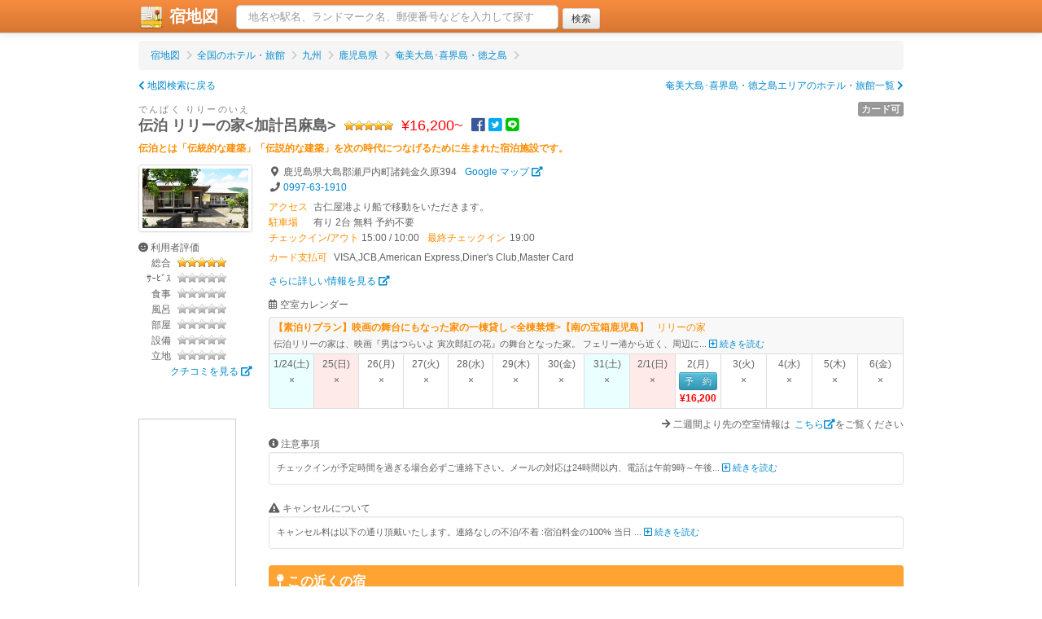

--- FILE ---
content_type: text/html; charset=UTF-8
request_url: https://yadomap.com/164501/%E4%BC%9D%E6%B3%8A_%E3%83%AA%E3%83%AA%E3%83%BC%E3%81%AE%E5%AE%B6%3C%E5%8A%A0%E8%A8%88%E5%91%82%E9%BA%BB%E5%B3%B6%3E
body_size: 10333
content:
<!DOCTYPE html>
<html>
<head>
	<meta http-equiv="Content-Type" content="text/html; charset=utf-8" />	<meta http-equiv="content-language" content="ja">
	<title>伝泊 リリーの家<加計呂麻島>（鹿児島県）の空室/予約 | 宿地図</title><link href="https://yadomap.com/hotels/width=device-width, initial-scale=1.0" type="application/rss+xml" rel="alternate" title="viewport" /><meta name="description" content="[カード支払可] 伝泊とは「伝統的な建築」「伝説的な建築」を次の時代につなげるために生まれた宿泊施設です。" /><meta name="keywords" content="伝泊 リリーの家&lt;加計呂麻島&gt;,空室情報,宿泊予約,カード支払可" /><meta property="og:url" content="https://yadomap.com/164501/%E4%BC%9D%E6%B3%8A_%E3%83%AA%E3%83%AA%E3%83%BC%E3%81%AE%E5%AE%B6%3C%E5%8A%A0%E8%A8%88%E5%91%82%E9%BA%BB%E5%B3%B6%3E"/><meta property="og:type" content="article"/><meta property="og:title" content="伝泊 リリーの家<加計呂麻島>（鹿児島県）の空室/予約"/><meta property="og:description" content="[カード支払可] 伝泊とは「伝統的な建築」「伝説的な建築」を次の時代につなげるために生まれた宿泊施設です。"/><meta property="og:site_name" content="宿地図"/><meta property="og:image" content="https://yadomap.com/hotels/img/164501"/><script type="text/javascript" src="/js/jquery-1.9.1.min.js"></script><link rel="stylesheet" type="text/css" href="/css/bootstrap.css" /><link rel="stylesheet" type="text/css" href="/css/bootstrap.mod.css" /><script type="text/javascript" src="/js/bootstrap.min.js"></script><script type="text/javascript" src="/js/bootstrap-modal.js"></script><script type="text/javascript" src="/js/bootstrap-tooltip.js"></script><link rel="stylesheet" type="text/css" href="/js/colorbox/colorbox.css" /><script type="text/javascript" src="/js/jquery.colorbox-min.js"></script><script type="text/javascript" src="//maps.google.com/maps/api/js?key=AIzaSyDmfRH2MZ6xSdyx0U19pZZEnrJzbe7u2sM"></script><link rel="stylesheet" type="text/css" href="/css/yadomap.css" /><script type="text/javascript" src="/js/yadomap.js?v=20190104"></script><script type="text/javascript" src="/js/starrate.js"></script><link rel="stylesheet" type="text/css" href="/css/hotelBalloon.css?v=20190104" /><link rel="stylesheet" href="https://use.fontawesome.com/releases/v5.6.3/css/all.css" integrity="sha384-UHRtZLI+pbxtHCWp1t77Bi1L4ZtiqrqD80Kn4Z8NTSRyMA2Fd33n5dQ8lWUE00s/" crossorigin="anonymous"><script type="text/javascript">
//<![CDATA[
var geocoder;

$(function(){

	// プランPR開閉
	$('div[plan-pr] [short]')
	.css({
		cursor:'pointer'
	})
	.hover(function(e){
		e.preventDefault();
		$(this).css({
			color:'#005580'
		});
	},
	function(e){
		e.preventDefault();
		$(this).css({
			color:'#606060'
		});
	})
	.click(function(e){
		e.preventDefault();
		$(this).hide();
		$(this).next().show();
	});
	$('div[plan-pr] [long]').css({
		cursor:'pointer'
	}).click(function(e){
		e.preventDefault();
		$(this).hide();
		$(this).prev().show();
	});

	// 評価
	$('.starrate').starrate();

	// ジオコーダ
	geocoder = new google.maps.Geocoder();

	// 検索用の地図を移動しておく
	var url = '/apiSetLastMap'
		+'?lat=28.091469'
		+'&lng=129.325653';
	$.getJSON(url,null,function(json){
	});

	// 注意事項開閉
	$('.caution-box .caution-short .caution-opener').click(function(e){
		e.preventDefault();
		var box = $(this).closest('.caution-box');
		box.find('.caution-full').show();
		box.find('.caution-short').hide();
	});
	$('.caution-box .caution-full .caution-closer').click(function(e){
		e.preventDefault();
		var box = $(this).closest('.caution-box');
		box.find('.caution-short').show();
		box.find('.caution-full').hide();
	});
});

//----------------------------------------------------------------------
//	フリー検索（ヘッダ部）
//----------------------------------------------------------------------
function addrSearch()
{
//TODO	condsFormHide();	// 条件フォーム閉じる

	if($('#addr').val() == '')
		return;	// ワード未入力ならスルー

	// 逆ジオ
	var addr = $('#addr').val();
	geocoder.geocode({
		'address':addr
	},function(results,status){
		if(status == google.maps.GeocoderStatus.OK){

			// 国内地点のみに絞る
			var founds = [];
			for(var r = 0; r < results.length; r++){
				result = results[r];
				if(result.formatted_address.indexOf('日本') >= 0)
					founds.push(result);
			}
			if(founds.length == 0){
				addressNotFound();
				return;
			}

			if(founds.length == 1){
				// 該当１件なら地図移動
				var url = '/apiSetLastMap'
					+'?lat='+founds[0].geometry.location.lat()
					+'&lng='+founds[0].geometry.location.lng();
				$.getJSON(url,null,function(json){
					location.href = '/';
				});
			}
			else{
				// 複数なら選択ダイアログ
				var dlg = $('#address-dialog');
				var dlgBody = dlg.find('div.modal-body');
				var tmpl = dlgBody.find('p[tmpl]');
				dlgBody.find('p[lat]').remove();
				for(var r = 0; r < founds.length; r++){
					result = founds[r];

					var p = tmpl.clone();
					p.removeAttr('tmpl');
					p.attr('lat',result.geometry.location.lat());
					p.attr('lng',result.geometry.location.lng());
					p.show();

					var a = p.find('a');
					a.text(result.formatted_address);
					a.css({cursor:'pointer'});
					a.click(function(e){	// 選択地点に移動
						e.preventDefault();
						dlg.modal('hide');
						var url = '/apiSetLastMap'
							+'?lat='+$(this).parent().attr('lat')
							+'&lng='+$(this).parent().attr('lng');
						$.getJSON(url,null,function(json){
							location.href = '/';
						});
					});

					dlgBody.append(p);
				}
				dlg.modal();	// 選択ダイアログ閉じる
			}
		}
		else{
			addressNotFound();	// 見つからなかったよ表示
		}
	});
}

function addressNotFound()
{
	$('#address-notfound').fadeIn();
	setTimeout(function(){
		$('#address-notfound').fadeOut();
	},2000);
}

//]]>
</script><script type="application/ld+json">
	//<![CDATA[
	{"@context":"http:\/\/schema.org","@type":"WebSite","inLanguage":"ja","name":"\u5bbf\u5730\u56f3 | \u65c5\u884c\u597d\u304d\u304c\u4f5c\u3063\u305f\u30db\u30c6\u30eb\uff06\u65c5\u9928\u30b5\u30a4\u30c8","url":"https:\/\/yadomap.com\/","image":"https:\/\/yadomap.com\/img\/ogp.png","description":"\u5168\u56fd\u306e\u30db\u30c6\u30eb\u3084\u65c5\u9928\u3092\u30b9\u30af\u30ed\u30fc\u30eb\u5730\u56f3\u3067\u691c\u7d22"}	//]]>
	</script><!-- Google tag (gtag.js) -->
	<script async src="https://www.googletagmanager.com/gtag/js?id=G-LCQTX8SVB6"></script>
	<script>
	  window.dataLayer = window.dataLayer || [];
	  function gtag(){dataLayer.push(arguments);}
	  gtag('js', new Date());

	  gtag('config', 'G-LCQTX8SVB6');
	</script></head>
<body>
		<div class="navbar navbar-fixed-top">
		<div class="navbar-inner">
			<div class="container">
				<h1 style="display:inline;" style="margin:0;padding:0;line-height:auto;font-size:20px;"><a href="/" class="brand" style="width:120px;padding:0 0 0 20px;"><img src="/img/logo-icon.png" alt="宿地図ロゴ" style="margin-top:-10px;margin-bottom:-8px;"/>&nbsp;宿地図</a></h1>
				<div class="nav-collapse">
						<form class="navbar-search" action="javascript:addrSearch();"><input id="addr" type="text" class="search-query span5" placeholder="地名や駅名、ランドマーク名、郵便番号などを入力して探す"/><input type="submit" class="ml5 btn btn-small" value="検索"></form>
						<span id="getLocationWrapper" style="display:none;margin-left:10px;"><button class="btn btn-primary">もしくは現在地を検出</button></span>
				</div>			</div>
					</div>
	</div>
	<div class="container">
		<!--div id="header">
		</div-->
		<div id="content">
						<script type="application/ld+json">
//<![CDATA[
[{"@context":"http:\/\/schema.org","@type":"BreadcrumbList","itemListElement":[{"@type":"ListItem","position":1,"item":{"@id":"https:\/\/yadomap.com\/","name":"\u5bbf\u5730\u56f3"}},{"@type":"ListItem","position":2,"item":{"@id":"https:\/\/yadomap.com\/list","name":"\u5168\u56fd\u306e\u30db\u30c6\u30eb\u30fb\u65c5\u9928"}},{"@type":"ListItem","position":3,"item":{"@id":"https:\/\/yadomap.com\/kyusyu","name":"\u4e5d\u5dde"}},{"@type":"ListItem","position":4,"item":{"@id":"https:\/\/yadomap.com\/kyusyu\/kagoshima","name":"\u9e7f\u5150\u5cf6\u770c"}},{"@type":"ListItem","position":5,"item":{"@id":"https:\/\/yadomap.com\/kyusyu\/kagoshima\/amami","name":"\u5944\u7f8e\u5927\u5cf6\uff65\u559c\u754c\u5cf6\u30fb\u5fb3\u4e4b\u5cf6"}}]},{"@context":"http:\/\/schema.org","@type":"LocalBusiness","name":"\u4f1d\u6cca \u30ea\u30ea\u30fc\u306e\u5bb6<\u52a0\u8a08\u5442\u9ebb\u5cf6>","description":"\u4f1d\u6cca\u3068\u306f\u300c\u4f1d\u7d71\u7684\u306a\u5efa\u7bc9\u300d\u300c\u4f1d\u8aac\u7684\u306a\u5efa\u7bc9\u300d\u3092\u6b21\u306e\u6642\u4ee3\u306b\u3064\u306a\u3052\u308b\u305f\u3081\u306b\u751f\u307e\u308c\u305f\u5bbf\u6cca\u65bd\u8a2d\u3067\u3059\u3002","image":"https:\/\/img.travel.rakuten.co.jp\/share\/HOTEL\/164501\/164501.jpg","address":{"@type":"PostalAddress","postalCode":"","addressRegion":"\u9e7f\u5150\u5cf6\u770c","addressLocality":"\u5927\u5cf6\u90e1\u702c\u6238\u5185\u753a\u8af8\u920d\u91d1\u4e45\u539f394","addressCountry":{"@type":"Country","name":"\u65e5\u672c"}},"geo":{"@type":"GeoCoordinates","latitude":"28.091469","longitude":"129.325653"},"hasMap":"https:\/\/maps.google.com\/maps?q=28.091469,129.325653","telephone":"0997-63-1910","faxNumber":"","checkinTime":"15:00:00","checkoutTime":"10:00:00","priceRange":"16,200\u5186\uff5e16,200\u5186","aggregateRating":{"@type":"AggregateRating","ratingValue":"5","bestRating":"5.0","reviewCount":"14"}},{"@context":"http:\/\/schema.org","@type":"Hotel","name":"\u4f1d\u6cca \u30ea\u30ea\u30fc\u306e\u5bb6<\u52a0\u8a08\u5442\u9ebb\u5cf6>","description":"\u4f1d\u6cca\u3068\u306f\u300c\u4f1d\u7d71\u7684\u306a\u5efa\u7bc9\u300d\u300c\u4f1d\u8aac\u7684\u306a\u5efa\u7bc9\u300d\u3092\u6b21\u306e\u6642\u4ee3\u306b\u3064\u306a\u3052\u308b\u305f\u3081\u306b\u751f\u307e\u308c\u305f\u5bbf\u6cca\u65bd\u8a2d\u3067\u3059\u3002","image":"https:\/\/img.travel.rakuten.co.jp\/share\/HOTEL\/164501\/164501.jpg","address":{"@type":"PostalAddress","postalCode":"","addressRegion":"\u9e7f\u5150\u5cf6\u770c","addressLocality":"\u5927\u5cf6\u90e1\u702c\u6238\u5185\u753a\u8af8\u920d\u91d1\u4e45\u539f394","addressCountry":{"@type":"Country","name":"\u65e5\u672c"}},"geo":{"@type":"GeoCoordinates","latitude":"28.091469","longitude":"129.325653"},"hasMap":"https:\/\/maps.google.com\/maps?q=28.091469,129.325653","telephone":"0997-63-1910","faxNumber":"","checkinTime":"15:00:00","checkoutTime":"10:00:00","priceRange":"16,200\u5186\uff5e16,200\u5186","aggregateRating":{"@type":"AggregateRating","ratingValue":"5","bestRating":"5.0","reviewCount":"14"}}]//]]>
</script><ul class="breadcrumb mb10"><li ><a href="/">宿地図</a> <span class="divider"><i class="fa fa-chevron-right"></i></span></li><li ><a href="/list">全国のホテル・旅館</a> <span class="divider"><i class="fa fa-chevron-right"></i></span></li><li ><a href="/kyusyu">九州</a> <span class="divider"><i class="fa fa-chevron-right"></i></span></li><li ><a href="/kyusyu/kagoshima">鹿児島県</a> <span class="divider"><i class="fa fa-chevron-right"></i></span></li><li ><a href="/kyusyu/kagoshima/amami">奄美大島･喜界島・徳之島</a> <span class="divider"><i class="fa fa-chevron-right"></i></span></li></ul><div class="mb10"><a href="/kyusyu/kagoshima/amami" class="pull-right">奄美大島･喜界島・徳之島エリアのホテル・旅館一覧 <i class="fa fa-chevron-right"></i></a><a href="/"><i class="fas fa-chevron-left"></i> 地図検索に戻る</a></div><span style="color:gray;font-size:11px;letter-spacing:0.2em;">でんぱく りりーのいえ</span><div style="float:right;width:200px;text-align:right;"><span class="label ml10 mb5" style="display:inline-block;" data-toggle="tooltip" title="VISA<br/>JCB<br/>American Express<br/>Diner's Club<br/>Master Card" tooltip>カード可</span></div><h2 style="font-size:18px;margin-top:0;line-height:1em;"><span class="mr10">伝泊 リリーの家<加計呂麻島></span><span class="starrate" rate="5"></span><span class="ml10" style="color:red;font-weight:normal;">&yen;16,200~</span><span class="ml10"><a href="http://www.facebook.com/share.php?u=https%3A%2F%2Fyadomap.com%2F164501%2F%25E4%25BC%259D%25E6%25B3%258A_%25E3%2583%25AA%25E3%2583%25AA%25E3%2583%25BC%25E3%2581%25AE%25E5%25AE%25B6%253C%25E5%258A%25A0%25E8%25A8%2588%25E5%2591%2582%25E9%25BA%25BB%25E5%25B3%25B6%253E" target="_blank" style="color:#3b5998;"><i class="fab fa-facebook"></i></a><a href="https://twitter.com/share?text=%E4%BC%9D%E6%B3%8A%20%E3%83%AA%E3%83%AA%E3%83%BC%E3%81%AE%E5%AE%B6%3C%E5%8A%A0%E8%A8%88%E5%91%82%E9%BA%BB%E5%B3%B6%3E%EF%BC%88%E9%B9%BF%E5%85%90%E5%B3%B6%E7%9C%8C%EF%BC%89%E3%81%AE%E7%A9%BA%E5%AE%A4%2F%E4%BA%88%E7%B4%84&url=https%3A%2F%2Fyadomap.com%2F164501%2F%25E4%25BC%259D%25E6%25B3%258A_%25E3%2583%25AA%25E3%2583%25AA%25E3%2583%25BC%25E3%2581%25AE%25E5%25AE%25B6%253C%25E5%258A%25A0%25E8%25A8%2588%25E5%2591%2582%25E9%25BA%25BB%25E5%25B3%25B6%253E" target="_blank" class="ml5" style="color:#00aced;"><i class="fab fa-twitter-square"></i></a><a href="http://line.me/R/msg/text/?%E4%BC%9D%E6%B3%8A%20%E3%83%AA%E3%83%AA%E3%83%BC%E3%81%AE%E5%AE%B6%3C%E5%8A%A0%E8%A8%88%E5%91%82%E9%BA%BB%E5%B3%B6%3E%EF%BC%88%E9%B9%BF%E5%85%90%E5%B3%B6%E7%9C%8C%EF%BC%89%E3%81%AE%E7%A9%BA%E5%AE%A4%2F%E4%BA%88%E7%B4%84%0D%0Ahttps%3A%2F%2Fyadomap.com%2F164501%2F%25E4%25BC%259D%25E6%25B3%258A_%25E3%2583%25AA%25E3%2583%25AA%25E3%2583%25BC%25E3%2581%25AE%25E5%25AE%25B6%253C%25E5%258A%25A0%25E8%25A8%2588%25E5%2591%2582%25E9%25BA%25BB%25E5%25B3%25B6%253E" target="_blank" class="ml5" style="color:#00c300;"><i class="fab fa-line"></i></a></span></h2>
<div style="color:darkorange;font-weight:bold;">伝泊とは「伝統的な建築」「伝説的な建築」を次の時代につなげるために生まれた宿泊施設です。</div>
<div class="row mt10"><div class="span2"><a class="thumbnail colorbox" href="https://img.travel.rakuten.co.jp/share/HOTEL/164501/164501.jpg" title="伝泊 リリーの家<加計呂麻島>" rel="img" style="margin-bottom:10px;"><img src="https://img.travel.rakuten.co.jp/share/HOTEL/164501/164501.jpg" alt="伝泊 リリーの家<加計呂麻島>"></a><div>
			<i class="fas fa-smile"></i>  利用者評価<br/>
			<div>
				<span style="text-align:right;width:40px;display:inline-block;">総合</span>
				<span class="starrate ml5" rate="5"></span>
			</div>
			<div>
				<span style="text-align:right;width:40px;display:inline-block;">ｻｰﾋﾞｽ</span>
				<span class="starrate ml5" rate="0"></span>
			</div>
			<div>
				<span style="text-align:right;width:40px;display:inline-block;">食事</span>
				<span class="starrate ml5" rate="0"></span>
			</div>
			<div>
				<span style="text-align:right;width:40px;display:inline-block;">風呂</span>
				<span class="starrate ml5" rate="0"></span>
			</div>
			<div>
				<span style="text-align:right;width:40px;display:inline-block;">部屋</span>
				<span class="starrate ml5" rate="0"></span>
			</div>
			<div>
				<span style="text-align:right;width:40px;display:inline-block;">設備</span>
				<span class="starrate ml5" rate="0"></span>
			</div>
			<div>
				<span style="text-align:right;width:40px;display:inline-block;">立地</span>
				<span class="starrate ml5" rate="0"></span>
			</div>
			<div style="text-align:right"><a href="https://hb.afl.rakuten.co.jp/hgc/0ceca29f.e279d316.0ceca2a0.a445011d/?pc=https%3A%2F%2Fimg.travel.rakuten.co.jp%2Fimage%2Ftr%2Fapi%2Fhs%2FRmfmX%2F%3Ff_hotel_no%3D164501" target="_blank">クチコミを見る <i class="fas fa-external-link-alt"></i></a></div>
		</div><div style="margin-top:3rem;">
			<script type="text/javascript">rakuten_design="slide";rakuten_affiliateId="086140f0.888349c4.0cc7df4c.ae56fa94";rakuten_items="ranking";rakuten_genreId="101381";rakuten_size="120x600";rakuten_target="_blank";rakuten_theme="gray";rakuten_border="on";rakuten_auto_mode="on";rakuten_genre_title="off";rakuten_recommend="off";rakuten_ts="1679026525183";</script><script type="text/javascript" src="https://xml.affiliate.rakuten.co.jp/widget/js/rakuten_widget.js?20230106"></script>
			<script type="text/javascript">rakuten_design="slide";rakuten_affiliateId="086140f0.888349c4.0cc7df4c.ae56fa94";rakuten_items="ctsmatch";rakuten_genreId="0";rakuten_size="120x600";rakuten_target="_blank";rakuten_theme="gray";rakuten_border="on";rakuten_auto_mode="on";rakuten_genre_title="off";rakuten_recommend="off";rakuten_ts="1679026575242";</script><script type="text/javascript" src="https://xml.affiliate.rakuten.co.jp/widget/js/rakuten_widget.js?20230106"></script>
		</div></div>
	<div class="span10"><i class="fas fa-map-marker-alt fa-fw"></i> <span class="mr10">鹿児島県大島郡瀬戸内町諸鈍金久原394</span><a href="//maps.google.com/maps?q=28.091469,129.325653" target="_blank">Google マップ <i class="fas fa-external-link-alt"></i></a><br/><span><i class="fas fa-phone fa-fw"></i> <a href="tel:0997631910">0997-63-1910</a></span><div class="mt5">
				<div style="color:darkorange;float:left;width:55px;">アクセス</div>
				<div style="margin-left:55px;">古仁屋港より船で移動をいただきます。</div>
			</div><div>
				<div style="color:darkorange;float:left;width:55px;">駐車場</div>
				<div style="margin-left:55px;">有り 2台 無料 予約不要</div>
			</div><div>
			<span class="lr5" style="color:darkorange;">チェックイン/アウト</span>
			<span>15:00&nbsp;/&nbsp;10:00</span><span class="ml10 mr5" style="color:darkorange;">最終チェックイン</span>19:00</div>

		<div class="mt5 mb10"><div class="mt5">
					<div style="color:darkorange;float:left;width:80px;">カード支払可</div>
					<div style="margin-left:80px;">VISA,JCB,American Express,Diner's Club,Master Card</div>
				</div></div>
		<div class="mb10"><a href="https://hb.afl.rakuten.co.jp/hgc/0ceca29f.e279d316.0ceca2a0.a445011d/?pc=https%3A%2F%2Fimg.travel.rakuten.co.jp%2Fimage%2Ftr%2Fapi%2Fhs%2FdQ4dX%2F%3Ff_no%3D164501" target="_blank">さらに詳しい情報を見る <i class="fas fa-external-link-alt"></i></a></div>

		<div><div class="mb5"><i class="far fa-calendar-alt"></i> 空室カレンダー</div><table class="table table-bordered mb10"><tr><th colspan="14" style="background-color:#f8f8f8;color:darkorange;padding:2px 5px;font-weight:bold;"><span class="mr10">【素泊りプラン】映画の舞台にもなった家の一棟貸し  <全棟禁煙>【南の宝箱鹿児島】</span><span style="font-weight:normal;">リリーの家</span><div style="color:#606060;font-weight:normal;font-size:11px;" plan-pr>
										<span short>伝泊リリーの家は、映画『男はつらいよ 寅次郎紅の花』の舞台となった家。
フェリー港から近く、周辺に... <a href="#"><i class="far fa-plus-square"></i> 続きを読む</a></span>
										<span long class="hidden">伝泊リリーの家は、映画『男はつらいよ 寅次郎紅の花』の舞台となった家。<br />
フェリー港から近く、周辺には公園、カフェなどがあり、ビーチも目の前という好立地。<br />
寅さんの世界にタイムスリップしたような、のんびりとした懐かしい空気感に浸ってください(飲食店や周辺施設は不定期の営業)。<br />
<br />
【プラン内容】<br />
ご宿泊のみのシンプルな素泊りプラン(食事なし)<br />
古民家をリノベーションした一棟貸しの宿でのんびりとした時間をお過ごしください。<br />
全棟禁煙<br />
<br />
【連絡事項】<br />
■チェックイン・アウトは、宿泊日前日〜当日に加計呂麻島の現地スタッフからお電話にてご案内をさせていただきます。乗船されるフェリーの時間を事前にご連絡ください。<br />
 例外として奄美空港より車で10分の伝泊 奄美 ホテルでチェックイン手続きを行う場合がございます。予めご了承願います。<br />
■古民家の都合上、古民家の構造の都合上、天井の高さが低めです。<br />
■当施設の敷地内は火気厳禁です。喫煙、BBQ、花火等禁止と、集落との取り決めがございます。くれぐれもご注意ください。<br />
■伝泊では環境への影響を配慮し、過度な薬品類を散布する殺虫対策は行っていません。<br />
ただし、虫が多い環境ではありますので、気になる方は普段お使いの虫除けグッズをご持参ください。<br />
<br />
【海までの距離/徒歩】<br />
■ビーチまで徒歩30秒<br />
<br />
宿の前の通りはデイゴ並木<br />
寅さんの世界にタイムスリップしたような、懐かしい空気感の中のんびりとした時間をお過ごしください。<br />
皆様のお越しをお待ちいたしております。<br/><a href="#"><i class="far fa-minus-square"></i> 閉じる</a></span>
									</div>							</th></tr><tr><td style="text-align:center;background-color:#eaffff;padding:2px 0;width:55px;">1/24(土)<br/>×</td><td style="text-align:center;background-color:#ffeaea;padding:2px 0;width:55px;">25(日)<br/>×</td><td style="text-align:center;background-color:white;padding:2px 0;width:55px;">26(月)<br/>×</td><td style="text-align:center;background-color:white;padding:2px 0;width:55px;">27(火)<br/>×</td><td style="text-align:center;background-color:white;padding:2px 0;width:55px;">28(水)<br/>×</td><td style="text-align:center;background-color:white;padding:2px 0;width:55px;">29(木)<br/>×</td><td style="text-align:center;background-color:white;padding:2px 0;width:55px;">30(金)<br/>×</td><td style="text-align:center;background-color:#eaffff;padding:2px 0;width:55px;">31(土)<br/>×</td><td style="text-align:center;background-color:#ffeaea;padding:2px 0;width:55px;">2/1(日)<br/>×</td><td style="text-align:center;background-color:white;padding:2px 0;width:55px;">2(月)<br/><a href="https://hb.afl.rakuten.co.jp/hgc/0ceca29f.e279d316.0ceca2a0.a445011d/?pc=https%3A%2F%2Fimg.travel.rakuten.co.jp%2Fimage%2Ftr%2Fapi%2Fre%2FIdsCY%2F%3Ff_no%3D164501%26f_syu%3Driri-noie2%26f_hi1%3D2026-02-02%26f_hi2%3D2026-02-03%26f_heya_su%3D1%26f_otona_su%3D1%26f_s1%3D0%26f_s2%3D0%26f_y1%3D0%26f_y2%3D0%26f_y3%3D0%26f_y4%3D0%26f_camp_id%3D4542240" target="_blank" class="btn btn-info btn-mini">予　約</a><br/>
											<span style="color:red;font-weight:bold;">&yen;16,200</span></td><td style="text-align:center;background-color:white;padding:2px 0;width:55px;">3(火)<br/>×</td><td style="text-align:center;background-color:white;padding:2px 0;width:55px;">4(水)<br/>×</td><td style="text-align:center;background-color:white;padding:2px 0;width:55px;">5(木)<br/>×</td><td style="text-align:center;background-color:white;padding:2px 0;width:55px;">6(金)<br/>×</td></tr>
						</table><div style="text-align:right;"><i class="fas fa-arrow-right"></i> 二週間より先の空室情報は<a href="https://hb.afl.rakuten.co.jp/hgc/0ceca29f.e279d316.0ceca2a0.a445011d/?pc=https%3A%2F%2Fimg.travel.rakuten.co.jp%2Fimage%2Ftr%2Fapi%2Fhs%2FcHNRi%2F%3Ff_no%3D164501%26f_flg%3DPLAN" target="_blank" class="ml5">こちら<i class="fas fa-external-link-alt"></i></a>をご覧ください</div><div class="mt5">
						<i class="fas fa-info-circle"></i> 注意事項<br/>
						<div class="well well-small caution-box" style="font-size:11px;background-color:white;">
							<div class="caution-short">チェックインが予定時間を過ぎる場合必ずご連絡下さい。メールの対応は24時間以内、電話は午前9時～午後... <a href="#" class="caution-opener"><i class="far fa-plus-square"></i> 続きを読む</a></div>
							<div class="caution-full" style="display:none;">チェックインが予定時間を過ぎる場合必ずご連絡下さい。<br/>メールの対応は24時間以内、電話は午前9時～午後6時とさせていただきます。<br/>*当施設の敷地内は火気厳禁です。喫煙、BBQ、花火等は集落と禁止との取り決めもございます。くれぐれもご注意ください。<br/><a href="#" class="caution-closer"><i class="far fa-minus-square"></i> 閉じる</a></div>
						</div>
					</div><div>
						<i class="fas fa-exclamation-triangle"></i> キャンセルについて<br/>
						<div class="well well-small caution-box" style="font-size:11px;background-color:white;">
							<div class="caution-short">キャンセル料は以下の通り頂戴いたします。連絡なしの不泊/不着 :宿泊料金の100%   当日               ... <a href="#" class="caution-opener"><i class="far fa-plus-square"></i> 続きを読む</a></div>
							<div class="caution-full" style="display:none;">キャンセル料は以下の通り頂戴いたします。<BR>連絡なしの不泊/不着 :宿泊料金の100%   <BR>当日                :宿泊料金の100%   <BR>3日前から           :宿泊料金の50%    <BR>7日前から           :宿泊料金の30%    <br/><a href="#" class="caution-closer"><i class="far fa-minus-square"></i> 閉じる</a></div>
						</div>
					</div><h3 class="mt10 mb10" style="font-size:16px;background-color:#ffa333;color:white;padding:0 10px;border-radius:4px;"><i class="fas fa-map-pin"></i> この近くの宿</h3>
				<div class="mb10"><a href="/kyusyu/kagoshima/amami" class="pull-right">一覧から探す <i class="fa fa-chevron-right"></i> 奄美大島･喜界島・徳之島のホテル・旅館</a><a href="/"><i class="fas fa-chevron-left"></i> 地図で探す</a></div>
				<div><div style="margin-left:0;padding:5px 10px;background-color:white;width:363px;clear:both;float:left;" class="well mb10">
	<div style="border-bottom:1px solid #e3e3e3;padding-bottom:3px;margin-bottom:5px;">
		<span style="font-size:14px;"><a href="/176705/%E5%A5%84%E7%BE%8E%E3%81%AE%E5%AE%BF%E3%81%90%E3%81%A3%E3%81%A9%E3%83%BB%E3%81%90%E3%82%8A%E3%83%BC%E3%82%93%3C%E5%8A%A0%E8%A8%88%E5%91%82%E9%BA%BB%E5%B3%B6%3E">奄美の宿ぐっど・ぐりーん&lt;加計呂麻島&gt;</a></span><span class="ml5">(約346m)</span></div>
	<a href="/176705/%E5%A5%84%E7%BE%8E%E3%81%AE%E5%AE%BF%E3%81%90%E3%81%A3%E3%81%A9%E3%83%BB%E3%81%90%E3%82%8A%E3%83%BC%E3%82%93%3C%E5%8A%A0%E8%A8%88%E5%91%82%E9%BA%BB%E5%B3%B6%3E"><img src="https://img.travel.rakuten.co.jp/HIMG/90/176705.jpg" align="right" alt="奄美の宿ぐっど・ぐりーん<加計呂麻島>" style="height:60px;border:1px solid lightgrey;padding:2px;" class="ml5"/></a>
	<span style="color:darkorange;">手付かずの自然が多く残る加計呂麻島で☆1日1組限定☆ゆったり1棟貸しクルマ付の宿泊施設です。</span><br/>
	<span class="starrate" rate="4.67"></span>
	<span class="ml10" style="color:red;">&yen;8,500~</span>
	<div class="mt5 mb5"></div>
	<span class="label label-info mr5">空室有り</span>1/26(月), 27(火), 28(水), 29(木), 30(金), 31(土), 2/1(日), 3(火), 4(水), 5(木)<br/>
</div>
<div style="margin-left:0;padding:5px 10px;background-color:white;width:363px;margin-left:10px;float:right;" class="well mb10">
	<div style="border-bottom:1px solid #e3e3e3;padding-bottom:3px;margin-bottom:5px;">
		<span style="font-size:14px;"><a href="/164813/%E3%82%BC%E3%83%AD%E3%82%B0%E3%83%A9%E3%83%B4%E3%82%A3%E3%83%86%E3%82%A3%E6%B8%85%E6%B0%B4%E3%83%B4%E3%82%A3%E3%83%A9%3C%E5%A5%84%E7%BE%8E%E5%A4%A7%E5%B3%B6%3E">ゼログラヴィティ清水ヴィラ&lt;奄美大島&gt;</a></span><span class="ml5">(約5km)</span></div>
	<a href="/164813/%E3%82%BC%E3%83%AD%E3%82%B0%E3%83%A9%E3%83%B4%E3%82%A3%E3%83%86%E3%82%A3%E6%B8%85%E6%B0%B4%E3%83%B4%E3%82%A3%E3%83%A9%3C%E5%A5%84%E7%BE%8E%E5%A4%A7%E5%B3%B6%3E"><img src="https://img.travel.rakuten.co.jp/HIMG/90/164813.jpg" align="right" alt="ゼログラヴィティ清水ヴィラ<奄美大島>" style="height:60px;border:1px solid lightgrey;padding:2px;" class="ml5"/></a>
	<span style="color:darkorange;">【22年12月リニューアル】海まで30秒!オーシャンフロントの宿泊&マリン施設</span><br/>
	<span class="starrate" rate="5"></span>
	<span class="ml10" style="color:red;">&yen;7,500~</span>
	<div class="mt5 mb5"><span class="label mr5">カード可</span><span class="label mr5">ネット接続</span><span class="label mr5">コインランドリー</span><span class="label mr5">車椅子</span></div>
	<span class="label label-info mr5">空室有り</span>1/26(月), 27(火), 28(水), 29(木), 30(金), 31(土), 2/1(日), 2(月), 3(火), 4(水), 5(木)<br/>
</div>
<div style="margin-left:0;padding:5px 10px;background-color:white;width:363px;clear:both;float:left;" class="well mb10">
	<div style="border-bottom:1px solid #e3e3e3;padding-bottom:3px;margin-bottom:5px;">
		<span style="font-size:14px;"><a href="/180099/%E6%B5%B7%E4%BA%BA%E3%82%B9%E3%82%BF%E3%82%A4%E3%83%AB%E5%A5%84%E7%BE%8E%3C%E5%A5%84%E7%BE%8E%E5%A4%A7%E5%B3%B6%3E">海人スタイル奄美&lt;奄美大島&gt;</a></span><span class="ml5">(約5.4km)</span></div>
	<a href="/180099/%E6%B5%B7%E4%BA%BA%E3%82%B9%E3%82%BF%E3%82%A4%E3%83%AB%E5%A5%84%E7%BE%8E%3C%E5%A5%84%E7%BE%8E%E5%A4%A7%E5%B3%B6%3E"><img src="https://img.travel.rakuten.co.jp/HIMG/90/180099.jpg" align="right" alt="海人スタイル奄美<奄美大島>" style="height:60px;border:1px solid lightgrey;padding:2px;" class="ml5"/></a>
	<span style="color:darkorange;">《奄美南部》オーナー漁師の地魚お刺身と女将料理が評判の宿。美しい海と山に囲まれた宿で心豊かな時間を</span><br/>
	<span class="starrate" rate="5"></span>
	<span class="ml10" style="color:red;">&yen;11,880~</span>
	<div class="mt5 mb5"><span class="label mr5">カード可</span><span class="label mr5">ネット接続</span><span class="label mr5">家族風呂</span></div>
	<span class="label label-info mr5">空室有り</span>1/29(木), 30(金), 31(土), 2/2(月), 3(火), 4(水)<br/>
</div>
<div style="margin-left:0;padding:5px 10px;background-color:white;width:363px;margin-left:10px;float:right;" class="well mb10">
	<div style="border-bottom:1px solid #e3e3e3;padding-bottom:3px;margin-bottom:5px;">
		<span style="font-size:14px;"><a href="/149457/THE_SCENE_%3C%E5%A5%84%E7%BE%8E%E5%A4%A7%E5%B3%B6%3E">THE SCENE &lt;奄美大島&gt;</a></span><span class="ml5">(約5.2km)</span></div>
	<a href="/149457/THE_SCENE_%3C%E5%A5%84%E7%BE%8E%E5%A4%A7%E5%B3%B6%3E"><img src="https://img.travel.rakuten.co.jp/HIMG/90/149457.jpg" align="right" alt="THE SCENE <奄美大島>" style="height:60px;border:1px solid lightgrey;padding:2px;" class="ml5"/></a>
	<span style="color:darkorange;">ビーチまでわずか15秒のロケーション。全室オーシャンビューとなっております。</span><br/>
	<span class="starrate" rate="5"></span>
	<span class="ml10" style="color:red;">&yen;33,000~</span>
	<div class="mt5 mb5"><span class="label mr5">カード可</span><span class="label mr5">ネット接続</span></div>
	<span class="label label-info mr5">空室有り</span>1/25(日), 26(月), 27(火), 28(水), 29(木), 30(金), 31(土), 2/1(日), 2(月), 3(火), 4(水), 5(木), 6(金)<br/>
</div>
<div style="margin-left:0;padding:5px 10px;background-color:white;width:363px;clear:both;float:left;" class="well mb10">
	<div style="border-bottom:1px solid #e3e3e3;padding-bottom:3px;margin-bottom:5px;">
		<span style="font-size:14px;"><a href="/178722/%E7%B4%A0%E6%B3%8A%E3%81%BE%E3%82%8A_%E6%B5%B7%E9%81%8A%E3%81%B3_with_DiO%3C%E5%A5%84%E7%BE%8E%E5%A4%A7%E5%B3%B6%3E">素泊まり&amp;海遊び with DiO&lt;奄美大島&gt;</a></span><span class="ml5">(約5.6km)</span></div>
	<a href="/178722/%E7%B4%A0%E6%B3%8A%E3%81%BE%E3%82%8A_%E6%B5%B7%E9%81%8A%E3%81%B3_with_DiO%3C%E5%A5%84%E7%BE%8E%E5%A4%A7%E5%B3%B6%3E"><img src="https://img.travel.rakuten.co.jp/HIMG/90/178722.jpg" align="right" alt="素泊まり&海遊び with DiO<奄美大島>" style="height:60px;border:1px solid lightgrey;padding:2px;" class="ml5"/></a>
	<span style="color:darkorange;">加計呂麻島への玄関口、瀬戸内町古仁屋にあるお手軽宿。沢山遊んで寝るだけの方におすすめ!夕陽が綺麗!</span><br/>
	<span class="starrate" rate="4"></span>
	<span class="ml10" style="color:red;">&yen;4,300~</span>
	<div class="mt5 mb5"><span class="label mr5">カード可</span><span class="label mr5">ネット接続</span><span class="label mr5">コインランドリー</span></div>
	<span class="label label-info mr5">空室有り</span>1/28(水), 29(木), 30(金), 31(土), 2/1(日), 2(月), 3(火), 4(水), 5(木), 6(金)<br/>
</div>
<div style="margin-left:0;padding:5px 10px;background-color:white;width:363px;margin-left:10px;float:right;" class="well mb10">
	<div style="border-bottom:1px solid #e3e3e3;padding-bottom:3px;margin-bottom:5px;">
		<span style="font-size:14px;"><a href="/172488/%E3%82%A2%E3%83%9E%E3%83%9F%E3%83%9B%E3%82%B7%E3%82%BE%E3%83%A9%E3%83%93%E3%83%AC%E3%83%83%E3%82%B8_%E3%83%A4%E3%83%89%E3%83%AA%E6%B5%9C%3C%E5%A5%84%E7%BE%8E%E5%A4%A7%E5%B3%B6%3E">アマミホシゾラビレッジ ヤドリ浜&lt;奄美大島&gt;</a></span><span class="ml5">(約5.3km)</span></div>
	<a href="/172488/%E3%82%A2%E3%83%9E%E3%83%9F%E3%83%9B%E3%82%B7%E3%82%BE%E3%83%A9%E3%83%93%E3%83%AC%E3%83%83%E3%82%B8_%E3%83%A4%E3%83%89%E3%83%AA%E6%B5%9C%3C%E5%A5%84%E7%BE%8E%E5%A4%A7%E5%B3%B6%3E"><img src="https://img.travel.rakuten.co.jp/HIMG/90/172488.jpg" align="right" alt="アマミホシゾラビレッジ ヤドリ浜<奄美大島>" style="height:60px;border:1px solid lightgrey;padding:2px;" class="ml5"/></a>
	<span style="color:darkorange;">奄美大島最南端の秘境。国立公園内にある「トレーラーハウス」、透明度抜群のビーチは目の前30秒。</span><br/>
	<span class="starrate" rate="4"></span>
	<span class="ml10" style="color:red;">&yen;6,500~</span>
	<div class="mt5 mb5"><span class="label mr5">ネット接続</span></div>
	<span class="label label-info mr5">空室有り</span>1/26(月), 27(火), 28(水), 29(木), 30(金), 31(土), 2/1(日), 2(月), 3(火), 4(水), 5(木), 6(金)<br/>
</div>
<div style="margin-left:0;padding:5px 10px;background-color:white;width:363px;clear:both;float:left;" class="well mb10">
	<div style="border-bottom:1px solid #e3e3e3;padding-bottom:3px;margin-bottom:5px;">
		<span style="font-size:14px;"><a href="/176971/%E3%83%AA%E3%82%BE%E3%83%8D%E3%83%83%E3%83%81%E3%83%A3%E3%83%B4%E3%82%A3%E3%83%A9%E3%83%BB%E3%82%A4%E3%83%B3%E3%83%BB%E5%98%89%E9%89%84%3C%E5%A5%84%E7%BE%8E%E5%A4%A7%E5%B3%B6%3E">リゾネッチャヴィラ・イン・嘉鉄&lt;奄美大島&gt;</a></span><span class="ml5">(約5.6km)</span></div>
	<a href="/176971/%E3%83%AA%E3%82%BE%E3%83%8D%E3%83%83%E3%83%81%E3%83%A3%E3%83%B4%E3%82%A3%E3%83%A9%E3%83%BB%E3%82%A4%E3%83%B3%E3%83%BB%E5%98%89%E9%89%84%3C%E5%A5%84%E7%BE%8E%E5%A4%A7%E5%B3%B6%3E"><img src="https://img.travel.rakuten.co.jp/HIMG/90/176971.jpg" align="right" alt="リゾネッチャヴィラ・イン・嘉鉄<奄美大島>" style="height:60px;border:1px solid lightgrey;padding:2px;" class="ml5"/></a>
	<span style="color:darkorange;">美しい嘉鉄湾に近接する客室専用ウッドデッキに露天風呂のあるキャンピングトレーラーのお宿</span><br/>
	<span class="starrate" rate="5"></span>
	<span class="ml10" style="color:red;">&yen;8,000~</span>
	<div class="mt5 mb5"><span class="label mr5">カード可</span><span class="label mr5">ネット接続</span><span class="label mr5">ペット</span></div>
	<span class="label label-info mr5">空室有り</span>1/27(火), 28(水), 29(木), 30(金), 31(土), 2/1(日), 2(月), 3(火), 4(水), 5(木), 6(金)<br/>
</div>
<div style="margin-left:0;padding:5px 10px;background-color:white;width:363px;margin-left:10px;float:right;" class="well mb10">
	<div style="border-bottom:1px solid #e3e3e3;padding-bottom:3px;margin-bottom:5px;">
		<span style="font-size:14px;"><a href="/31122/%E3%81%8A%E5%AE%BF_%E3%81%AD%E3%81%B7%E3%81%99_%3C%E5%A5%84%E7%BE%8E%E5%A4%A7%E5%B3%B6%3E">お宿 ねぷす &lt;奄美大島&gt;</a></span><span class="ml5">(約5.6km)</span></div>
	<a href="/31122/%E3%81%8A%E5%AE%BF_%E3%81%AD%E3%81%B7%E3%81%99_%3C%E5%A5%84%E7%BE%8E%E5%A4%A7%E5%B3%B6%3E"><img src="https://img.travel.rakuten.co.jp/HIMG/90/31122.jpg" align="right" alt="お宿 ねぷす <奄美大島>" style="height:60px;border:1px solid lightgrey;padding:2px;" class="ml5"/></a>
	<span style="color:darkorange;">奄美南部、静かな集落にある海が近くのお宿。 素朴な島料理と黒糖焼酎でのんびり島時間を楽しめます</span><br/>
	<span class="starrate" rate="5"></span>
	<span class="ml10" style="color:red;">&yen;6,400~</span>
	<div class="mt5 mb5"><span class="label mr5">ネット接続</span><span class="label mr5">家族風呂</span></div>
	<span class="label label-info mr5">空室有り</span>1/26(月), 27(火), 28(水), 29(木), 30(金), 2/1(日), 3(火), 4(水), 5(木), 6(金)<br/>
</div>
<div style="margin-left:0;padding:5px 10px;background-color:white;width:363px;clear:both;float:left;" class="well mb10">
	<div style="border-bottom:1px solid #e3e3e3;padding-bottom:3px;margin-bottom:5px;">
		<span style="font-size:14px;"><a href="/188479/%E4%BC%9D%E6%B3%8A_%E5%8A%A0%E8%A8%88%E5%91%82%E9%BA%BB_%E3%81%8A%E3%81%95%E3%81%84%3C%E5%8A%A0%E8%A8%88%E5%91%82%E9%BA%BB%E5%B3%B6%3E">伝泊 加計呂麻 おさい&lt;加計呂麻島&gt;</a></span><span class="ml5">(約5.1km)</span></div>
	<a href="/188479/%E4%BC%9D%E6%B3%8A_%E5%8A%A0%E8%A8%88%E5%91%82%E9%BA%BB_%E3%81%8A%E3%81%95%E3%81%84%3C%E5%8A%A0%E8%A8%88%E5%91%82%E9%BA%BB%E5%B3%B6%3E"><img src="https://img.travel.rakuten.co.jp/HIMG/90/188479.jpg" align="right" alt="伝泊 加計呂麻 おさい<加計呂麻島>" style="height:60px;border:1px solid lightgrey;padding:2px;" class="ml5"/></a>
	<span style="color:darkorange;">島の「とき」と対話する宿</span><br/>
	<span class="starrate" rate=""></span>
	<span class="ml10" style="color:red;">&yen;13,500~</span>
	<div class="mt5 mb5"><span class="label mr5">カード可</span><span class="label mr5">ネット接続</span></div>
	<span class="label label-info mr5">空室有り</span>1/27(火), 28(水), 29(木), 30(金), 31(土), 2/2(月), 3(火), 4(水), 5(木), 6(金)<br/>
</div>
<div style="margin-left:0;padding:5px 10px;background-color:white;width:363px;margin-left:10px;float:right;" class="well mb10">
	<div style="border-bottom:1px solid #e3e3e3;padding-bottom:3px;margin-bottom:5px;">
		<span style="font-size:14px;"><a href="/186743/%E5%8F%A4%E4%BB%81%E5%AE%BF-KONIYADO-%3C%E5%A5%84%E7%BE%8E%E5%A4%A7%E5%B3%B6%3E_%5E">古仁宿-KONIYADO-&lt;奄美大島&gt; ^</a></span><span class="ml5">(約6.2km)</span></div>
	<a href="/186743/%E5%8F%A4%E4%BB%81%E5%AE%BF-KONIYADO-%3C%E5%A5%84%E7%BE%8E%E5%A4%A7%E5%B3%B6%3E_%5E"><img src="https://img.travel.rakuten.co.jp/HIMG/90/186743.jpg" align="right" alt="古仁宿-KONIYADO-<奄美大島> ^" style="height:60px;border:1px solid lightgrey;padding:2px;" class="ml5"/></a>
	<span style="color:darkorange;">雄大な山々に囲まれた隠れ家的な古民家でゆったりとお過ごしいただけます。</span><br/>
	<span class="starrate" rate=""></span>
	<span class="ml10" style="color:red;">&yen;6,960~</span>
	<div class="mt5 mb5"><span class="label mr5">ネット接続</span></div>
	<span class="label label-info mr5">空室有り</span>1/29(木), 30(金), 31(土), 2/1(日), 2(月), 3(火), 4(水), 5(木), 6(金)<br/>
</div>
</div></div>
	</div>
</div>
<div class="mb10"><a href="/kyusyu/kagoshima/amami" class="pull-right">奄美大島･喜界島・徳之島エリアのホテル・旅館一覧 <i class="fa fa-chevron-right"></i></a><a href="/"><i class="fas fa-chevron-left"></i> 地図検索に戻る</a></div>
<div style="float:left;"></div><div class="mt10" style="text-align:right;color:lightgrey;">ご覧の情報は&nbsp;2026-01-24 05:39&nbsp;時点の情報です</div>
<div id="address-dialog" class="modal hide fade">
	<div class="modal-header">
		<button type="button" class="close" data-dismiss="modal" aria-hidden="true">&times;</button>
		該当する地点がいくつか見つかりました
	</div>
	<div class="modal-body">
		<p tmpl style="display:none;"><a></a></p>
	</div>
</div>
<div id="address-notfound" class="alert alert-info" style="position:absolute;top:35px;left:150px;display:none;">該当する地点が見つかりませんでした...</div>
		</div>
	</div>
	<div id="footer-wrap" style="background-color:#f8f8f8;border-top:1px solid lightgrey;height:30px;">
		<div id="footer" class="footer" style="color:gray;font-size:12px;height:30px;">
			<span>Copyright&nbsp;&copy;&nbsp;2026&nbsp;yadomap.com&nbsp;All Rights Reserved</span>
			<span style="float:right;"><!-- Rakuten Web Services Attribution Snippet FROM HERE -->
<a href="http://webservice.rakuten.co.jp/" target="_blank" style="color:gray;">Supported by 楽天ウェブサービス</a>
<!-- Rakuten Web Services Attribution Snippet TO HERE --></span>
		</div>
	</div></body>
</html>


--- FILE ---
content_type: text/javascript
request_url: https://yadomap.com/js/starrate.js
body_size: 430
content:
jQuery.fn.extend({

	//--- ���]�� ---//
	starrate: function(){
		var width = 60;
		var height = 12;

		this.each(function(){

			$(this).find('div').remove();

			$(this).css({
				'width':width+'px',
				'height':height+'px',
				'padding':0,
				'background-image':'url(/img/starrate_off.png)',
				'background-repeat':'no-repeat',
				'display':'inline-block',
				'vertical-align':'middle',
				'position':'relative',
				'margin-bottom':'3px'
			});
			var on = $('<div/>');
			var r = $(this).attr('rate');
			r = Math.round(r * 10) / 10;
			var w = 0;
			if(r > 0)
				w = Math.floor(r / 5.0 * width);
			on.css({
				'width':w+'px',
				'height':height+'px',
				'background-image':'url(/img/starrate_on.png)',
				'background-repeat':'no-repeat',
			});
			// ���\��
			$(this).append(on);
		});
	},

});


--- FILE ---
content_type: text/javascript
request_url: https://yadomap.com/js/yadomap.js?v=20190104
body_size: 409
content:
$(function(){

/*
	$('[placeholder]').ahPlaceholder({
		placeholderAttr : 'placeholder',
	});
*/

	$('[tooltip]').tooltip({
		placement:'bottom',
		html:true
	});

	// 写真拡大
	$('.colorbox').colorbox({
		'current':'',
		'next':'&#187;',
		'previous':'&#171;',
		'close':'閉じる'
	});
});

function numberFormat(str) {
    var num = new String(str).replace(/,/g, "");
    while(num != (num = num.replace(/^(-?\d+)(\d{3})/, "$1,$2")));
    return num;
}

function isset(obj)
{
    return(typeof obj != 'undefined');
}

function isInt(str)
{
	var pat = /^\d+$/;
	return(pat.test(str));
}

function isDate(str)
{
	var pat = /^\d{4}-\d{2}-\d{2}$/;
	return(pat.test(str));
}
